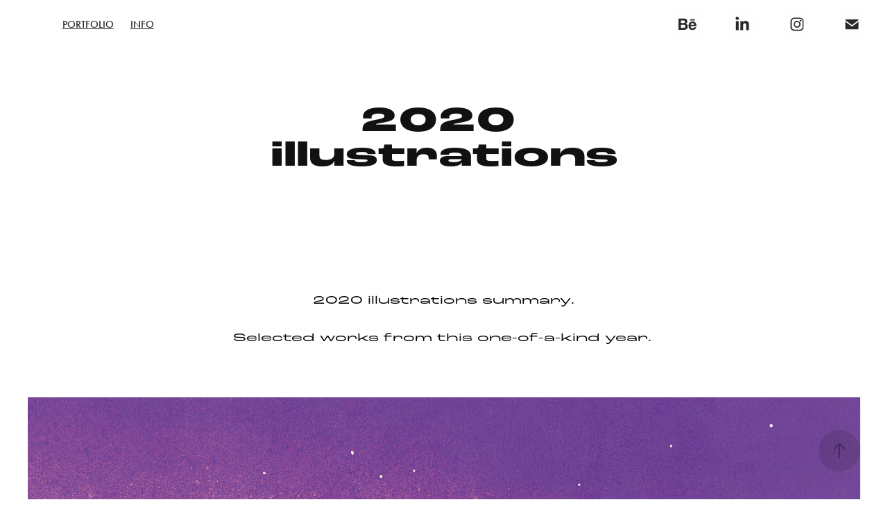

--- FILE ---
content_type: text/html; charset=utf-8
request_url: https://mariiamenshikova.com/2020-illustrations
body_size: 9613
content:
<!DOCTYPE HTML>
<html lang="en-US">
<head>
  <meta charset="UTF-8" />
  <meta name="viewport" content="width=device-width, initial-scale=1" />
      <meta name="keywords"  content="album cover,book cover,book design,Cover Art,ILLUSTRATION,Los Angeles,New York,painting,tokyo" />
      <meta name="description"  content="Art Director and Illustrator" />
      <meta name="twitter:card"  content="summary_large_image" />
      <meta name="twitter:site"  content="@AdobePortfolio" />
      <meta  property="og:title" content="Mariia Menshikova - 2020 illustrations" />
      <meta  property="og:description" content="Art Director and Illustrator" />
      <meta  property="og:image" content="https://cdn.myportfolio.com/fbba571d-318f-45cf-81c1-1bd377615bad/4ecb994c-0afb-41f3-9f07-2a8e5afbb5b2_rwc_0x0x2400x2400x2400.jpg?h=a4936e51f57c4b9c4db3894a8a980e3f" />
        <link rel="icon" href="https://cdn.myportfolio.com/fbba571d-318f-45cf-81c1-1bd377615bad/ba03a055-cda7-4327-8118-7a13bb9dfe03_carw_1x1x32.jpg?h=60f2a8dd87e7ce5a1fc29f551463deb6" />
      <link rel="stylesheet" href="/dist/css/main.css" type="text/css" />
      <link rel="stylesheet" href="https://cdn.myportfolio.com/fbba571d-318f-45cf-81c1-1bd377615bad/d6b661692882c78cb0cc8f02b9f4aa6d1767745894.css?h=936300d5faa94725ad1b31aea7249602" type="text/css" />
    <link rel="canonical" href="https://mariiamenshikova.com/2020-illustrations" />
      <title>Mariia Menshikova - 2020 illustrations</title>
    <script type="text/javascript" src="//use.typekit.net/ik/[base64].js?cb=35f77bfb8b50944859ea3d3804e7194e7a3173fb" async onload="
    try {
      window.Typekit.load();
    } catch (e) {
      console.warn('Typekit not loaded.');
    }
    "></script>
</head>
  <body class="transition-enabled">  <div class='page-background-video page-background-video-with-panel'>
  </div>
  <div class="js-responsive-nav">
    <div class="responsive-nav has-social">
      <div class="close-responsive-click-area js-close-responsive-nav">
        <div class="close-responsive-button"></div>
      </div>
          <nav class="nav-container" data-hover-hint="nav" data-hover-hint-placement="bottom-start">
                <div class="gallery-title"><a href="/portfolio" >PORTFOLIO</a></div>
      <div class="page-title">
        <a href="/about" >Info</a>
      </div>
          </nav>
        <div class="social pf-nav-social" data-context="theme.nav" data-hover-hint="navSocialIcons" data-hover-hint-placement="bottom-start">
          <ul>
                  <li>
                    <a href="https://www.behance.net/mariamenshikova" target="_blank">
                      <svg id="Layer_1" data-name="Layer 1" xmlns="http://www.w3.org/2000/svg" viewBox="0 0 30 24" class="icon"><path id="path-1" d="M18.83,14.38a2.78,2.78,0,0,0,.65,1.9,2.31,2.31,0,0,0,1.7.59,2.31,2.31,0,0,0,1.38-.41,1.79,1.79,0,0,0,.71-0.87h2.31a4.48,4.48,0,0,1-1.71,2.53,5,5,0,0,1-2.78.76,5.53,5.53,0,0,1-2-.37,4.34,4.34,0,0,1-1.55-1,4.77,4.77,0,0,1-1-1.63,6.29,6.29,0,0,1,0-4.13,4.83,4.83,0,0,1,1-1.64A4.64,4.64,0,0,1,19.09,9a4.86,4.86,0,0,1,2-.4A4.5,4.5,0,0,1,23.21,9a4.36,4.36,0,0,1,1.5,1.3,5.39,5.39,0,0,1,.84,1.86,7,7,0,0,1,.18,2.18h-6.9Zm3.67-3.24A1.94,1.94,0,0,0,21,10.6a2.26,2.26,0,0,0-1,.22,2,2,0,0,0-.66.54,1.94,1.94,0,0,0-.35.69,3.47,3.47,0,0,0-.12.65h4.29A2.75,2.75,0,0,0,22.5,11.14ZM18.29,6h5.36V7.35H18.29V6ZM13.89,17.7a4.4,4.4,0,0,1-1.51.7,6.44,6.44,0,0,1-1.73.22H4.24V5.12h6.24a7.7,7.7,0,0,1,1.73.17,3.67,3.67,0,0,1,1.33.56,2.6,2.6,0,0,1,.86,1,3.74,3.74,0,0,1,.3,1.58,3,3,0,0,1-.46,1.7,3.33,3.33,0,0,1-1.35,1.12,3.19,3.19,0,0,1,1.82,1.26,3.79,3.79,0,0,1,.59,2.17,3.79,3.79,0,0,1-.39,1.77A3.24,3.24,0,0,1,13.89,17.7ZM11.72,8.19a1.25,1.25,0,0,0-.45-0.47,1.88,1.88,0,0,0-.64-0.24,5.5,5.5,0,0,0-.76-0.05H7.16v3.16h3a2,2,0,0,0,1.28-.38A1.43,1.43,0,0,0,11.89,9,1.73,1.73,0,0,0,11.72,8.19ZM11.84,13a2.39,2.39,0,0,0-1.52-.45H7.16v3.73h3.11a3.61,3.61,0,0,0,.82-0.09A2,2,0,0,0,11.77,16a1.39,1.39,0,0,0,.47-0.54,1.85,1.85,0,0,0,.17-0.88A1.77,1.77,0,0,0,11.84,13Z"/></svg>
                    </a>
                  </li>
                  <li>
                    <a href="http://linkedin.com/in/menshikovamariia/" target="_blank">
                      <svg version="1.1" id="Layer_1" xmlns="http://www.w3.org/2000/svg" xmlns:xlink="http://www.w3.org/1999/xlink" viewBox="0 0 30 24" style="enable-background:new 0 0 30 24;" xml:space="preserve" class="icon">
                      <path id="path-1_24_" d="M19.6,19v-5.8c0-1.4-0.5-2.4-1.7-2.4c-1,0-1.5,0.7-1.8,1.3C16,12.3,16,12.6,16,13v6h-3.4
                        c0,0,0.1-9.8,0-10.8H16v1.5c0,0,0,0,0,0h0v0C16.4,9,17.2,7.9,19,7.9c2.3,0,4,1.5,4,4.9V19H19.6z M8.9,6.7L8.9,6.7
                        C7.7,6.7,7,5.9,7,4.9C7,3.8,7.8,3,8.9,3s1.9,0.8,1.9,1.9C10.9,5.9,10.1,6.7,8.9,6.7z M10.6,19H7.2V8.2h3.4V19z"/>
                      </svg>
                    </a>
                  </li>
                  <li>
                    <a href="http://instagram.com/mariamenshikova" target="_blank">
                      <svg version="1.1" id="Layer_1" xmlns="http://www.w3.org/2000/svg" xmlns:xlink="http://www.w3.org/1999/xlink" viewBox="0 0 30 24" style="enable-background:new 0 0 30 24;" xml:space="preserve" class="icon">
                      <g>
                        <path d="M15,5.4c2.1,0,2.4,0,3.2,0c0.8,0,1.2,0.2,1.5,0.3c0.4,0.1,0.6,0.3,0.9,0.6c0.3,0.3,0.5,0.5,0.6,0.9
                          c0.1,0.3,0.2,0.7,0.3,1.5c0,0.8,0,1.1,0,3.2s0,2.4,0,3.2c0,0.8-0.2,1.2-0.3,1.5c-0.1,0.4-0.3,0.6-0.6,0.9c-0.3,0.3-0.5,0.5-0.9,0.6
                          c-0.3,0.1-0.7,0.2-1.5,0.3c-0.8,0-1.1,0-3.2,0s-2.4,0-3.2,0c-0.8,0-1.2-0.2-1.5-0.3c-0.4-0.1-0.6-0.3-0.9-0.6
                          c-0.3-0.3-0.5-0.5-0.6-0.9c-0.1-0.3-0.2-0.7-0.3-1.5c0-0.8,0-1.1,0-3.2s0-2.4,0-3.2c0-0.8,0.2-1.2,0.3-1.5c0.1-0.4,0.3-0.6,0.6-0.9
                          c0.3-0.3,0.5-0.5,0.9-0.6c0.3-0.1,0.7-0.2,1.5-0.3C12.6,5.4,12.9,5.4,15,5.4 M15,4c-2.2,0-2.4,0-3.3,0c-0.9,0-1.4,0.2-1.9,0.4
                          c-0.5,0.2-1,0.5-1.4,0.9C7.9,5.8,7.6,6.2,7.4,6.8C7.2,7.3,7.1,7.9,7,8.7C7,9.6,7,9.8,7,12s0,2.4,0,3.3c0,0.9,0.2,1.4,0.4,1.9
                          c0.2,0.5,0.5,1,0.9,1.4c0.4,0.4,0.9,0.7,1.4,0.9c0.5,0.2,1.1,0.3,1.9,0.4c0.9,0,1.1,0,3.3,0s2.4,0,3.3,0c0.9,0,1.4-0.2,1.9-0.4
                          c0.5-0.2,1-0.5,1.4-0.9c0.4-0.4,0.7-0.9,0.9-1.4c0.2-0.5,0.3-1.1,0.4-1.9c0-0.9,0-1.1,0-3.3s0-2.4,0-3.3c0-0.9-0.2-1.4-0.4-1.9
                          c-0.2-0.5-0.5-1-0.9-1.4c-0.4-0.4-0.9-0.7-1.4-0.9c-0.5-0.2-1.1-0.3-1.9-0.4C17.4,4,17.2,4,15,4L15,4L15,4z"/>
                        <path d="M15,7.9c-2.3,0-4.1,1.8-4.1,4.1s1.8,4.1,4.1,4.1s4.1-1.8,4.1-4.1S17.3,7.9,15,7.9L15,7.9z M15,14.7c-1.5,0-2.7-1.2-2.7-2.7
                          c0-1.5,1.2-2.7,2.7-2.7s2.7,1.2,2.7,2.7C17.7,13.5,16.5,14.7,15,14.7L15,14.7z"/>
                        <path d="M20.2,7.7c0,0.5-0.4,1-1,1s-1-0.4-1-1s0.4-1,1-1S20.2,7.2,20.2,7.7L20.2,7.7z"/>
                      </g>
                      </svg>
                    </a>
                  </li>
                  <li>
                    <a href="mailto:menshikova.mari@gmail.com">
                      <svg version="1.1" id="Layer_1" xmlns="http://www.w3.org/2000/svg" xmlns:xlink="http://www.w3.org/1999/xlink" x="0px" y="0px" viewBox="0 0 30 24" style="enable-background:new 0 0 30 24;" xml:space="preserve" class="icon">
                        <g>
                          <path d="M15,13L7.1,7.1c0-0.5,0.4-1,1-1h13.8c0.5,0,1,0.4,1,1L15,13z M15,14.8l7.9-5.9v8.1c0,0.5-0.4,1-1,1H8.1c-0.5,0-1-0.4-1-1 V8.8L15,14.8z"/>
                        </g>
                      </svg>
                    </a>
                  </li>
          </ul>
        </div>
    </div>
  </div>
    <header class="site-header js-site-header  js-fixed-nav" data-context="theme.nav" data-hover-hint="nav" data-hover-hint-placement="top-start">
        <nav class="nav-container" data-hover-hint="nav" data-hover-hint-placement="bottom-start">
                <div class="gallery-title"><a href="/portfolio" >PORTFOLIO</a></div>
      <div class="page-title">
        <a href="/about" >Info</a>
      </div>
        </nav>
        <div class="logo-wrap" data-context="theme.logo.header" data-hover-hint="logo" data-hover-hint-placement="bottom-start">
          <div class="logo e2e-site-logo-text logo-text  ">
              <a href="" class="preserve-whitespace"></a>

          </div>
        </div>
        <div class="social pf-nav-social" data-context="theme.nav" data-hover-hint="navSocialIcons" data-hover-hint-placement="bottom-start">
          <ul>
                  <li>
                    <a href="https://www.behance.net/mariamenshikova" target="_blank">
                      <svg id="Layer_1" data-name="Layer 1" xmlns="http://www.w3.org/2000/svg" viewBox="0 0 30 24" class="icon"><path id="path-1" d="M18.83,14.38a2.78,2.78,0,0,0,.65,1.9,2.31,2.31,0,0,0,1.7.59,2.31,2.31,0,0,0,1.38-.41,1.79,1.79,0,0,0,.71-0.87h2.31a4.48,4.48,0,0,1-1.71,2.53,5,5,0,0,1-2.78.76,5.53,5.53,0,0,1-2-.37,4.34,4.34,0,0,1-1.55-1,4.77,4.77,0,0,1-1-1.63,6.29,6.29,0,0,1,0-4.13,4.83,4.83,0,0,1,1-1.64A4.64,4.64,0,0,1,19.09,9a4.86,4.86,0,0,1,2-.4A4.5,4.5,0,0,1,23.21,9a4.36,4.36,0,0,1,1.5,1.3,5.39,5.39,0,0,1,.84,1.86,7,7,0,0,1,.18,2.18h-6.9Zm3.67-3.24A1.94,1.94,0,0,0,21,10.6a2.26,2.26,0,0,0-1,.22,2,2,0,0,0-.66.54,1.94,1.94,0,0,0-.35.69,3.47,3.47,0,0,0-.12.65h4.29A2.75,2.75,0,0,0,22.5,11.14ZM18.29,6h5.36V7.35H18.29V6ZM13.89,17.7a4.4,4.4,0,0,1-1.51.7,6.44,6.44,0,0,1-1.73.22H4.24V5.12h6.24a7.7,7.7,0,0,1,1.73.17,3.67,3.67,0,0,1,1.33.56,2.6,2.6,0,0,1,.86,1,3.74,3.74,0,0,1,.3,1.58,3,3,0,0,1-.46,1.7,3.33,3.33,0,0,1-1.35,1.12,3.19,3.19,0,0,1,1.82,1.26,3.79,3.79,0,0,1,.59,2.17,3.79,3.79,0,0,1-.39,1.77A3.24,3.24,0,0,1,13.89,17.7ZM11.72,8.19a1.25,1.25,0,0,0-.45-0.47,1.88,1.88,0,0,0-.64-0.24,5.5,5.5,0,0,0-.76-0.05H7.16v3.16h3a2,2,0,0,0,1.28-.38A1.43,1.43,0,0,0,11.89,9,1.73,1.73,0,0,0,11.72,8.19ZM11.84,13a2.39,2.39,0,0,0-1.52-.45H7.16v3.73h3.11a3.61,3.61,0,0,0,.82-0.09A2,2,0,0,0,11.77,16a1.39,1.39,0,0,0,.47-0.54,1.85,1.85,0,0,0,.17-0.88A1.77,1.77,0,0,0,11.84,13Z"/></svg>
                    </a>
                  </li>
                  <li>
                    <a href="http://linkedin.com/in/menshikovamariia/" target="_blank">
                      <svg version="1.1" id="Layer_1" xmlns="http://www.w3.org/2000/svg" xmlns:xlink="http://www.w3.org/1999/xlink" viewBox="0 0 30 24" style="enable-background:new 0 0 30 24;" xml:space="preserve" class="icon">
                      <path id="path-1_24_" d="M19.6,19v-5.8c0-1.4-0.5-2.4-1.7-2.4c-1,0-1.5,0.7-1.8,1.3C16,12.3,16,12.6,16,13v6h-3.4
                        c0,0,0.1-9.8,0-10.8H16v1.5c0,0,0,0,0,0h0v0C16.4,9,17.2,7.9,19,7.9c2.3,0,4,1.5,4,4.9V19H19.6z M8.9,6.7L8.9,6.7
                        C7.7,6.7,7,5.9,7,4.9C7,3.8,7.8,3,8.9,3s1.9,0.8,1.9,1.9C10.9,5.9,10.1,6.7,8.9,6.7z M10.6,19H7.2V8.2h3.4V19z"/>
                      </svg>
                    </a>
                  </li>
                  <li>
                    <a href="http://instagram.com/mariamenshikova" target="_blank">
                      <svg version="1.1" id="Layer_1" xmlns="http://www.w3.org/2000/svg" xmlns:xlink="http://www.w3.org/1999/xlink" viewBox="0 0 30 24" style="enable-background:new 0 0 30 24;" xml:space="preserve" class="icon">
                      <g>
                        <path d="M15,5.4c2.1,0,2.4,0,3.2,0c0.8,0,1.2,0.2,1.5,0.3c0.4,0.1,0.6,0.3,0.9,0.6c0.3,0.3,0.5,0.5,0.6,0.9
                          c0.1,0.3,0.2,0.7,0.3,1.5c0,0.8,0,1.1,0,3.2s0,2.4,0,3.2c0,0.8-0.2,1.2-0.3,1.5c-0.1,0.4-0.3,0.6-0.6,0.9c-0.3,0.3-0.5,0.5-0.9,0.6
                          c-0.3,0.1-0.7,0.2-1.5,0.3c-0.8,0-1.1,0-3.2,0s-2.4,0-3.2,0c-0.8,0-1.2-0.2-1.5-0.3c-0.4-0.1-0.6-0.3-0.9-0.6
                          c-0.3-0.3-0.5-0.5-0.6-0.9c-0.1-0.3-0.2-0.7-0.3-1.5c0-0.8,0-1.1,0-3.2s0-2.4,0-3.2c0-0.8,0.2-1.2,0.3-1.5c0.1-0.4,0.3-0.6,0.6-0.9
                          c0.3-0.3,0.5-0.5,0.9-0.6c0.3-0.1,0.7-0.2,1.5-0.3C12.6,5.4,12.9,5.4,15,5.4 M15,4c-2.2,0-2.4,0-3.3,0c-0.9,0-1.4,0.2-1.9,0.4
                          c-0.5,0.2-1,0.5-1.4,0.9C7.9,5.8,7.6,6.2,7.4,6.8C7.2,7.3,7.1,7.9,7,8.7C7,9.6,7,9.8,7,12s0,2.4,0,3.3c0,0.9,0.2,1.4,0.4,1.9
                          c0.2,0.5,0.5,1,0.9,1.4c0.4,0.4,0.9,0.7,1.4,0.9c0.5,0.2,1.1,0.3,1.9,0.4c0.9,0,1.1,0,3.3,0s2.4,0,3.3,0c0.9,0,1.4-0.2,1.9-0.4
                          c0.5-0.2,1-0.5,1.4-0.9c0.4-0.4,0.7-0.9,0.9-1.4c0.2-0.5,0.3-1.1,0.4-1.9c0-0.9,0-1.1,0-3.3s0-2.4,0-3.3c0-0.9-0.2-1.4-0.4-1.9
                          c-0.2-0.5-0.5-1-0.9-1.4c-0.4-0.4-0.9-0.7-1.4-0.9c-0.5-0.2-1.1-0.3-1.9-0.4C17.4,4,17.2,4,15,4L15,4L15,4z"/>
                        <path d="M15,7.9c-2.3,0-4.1,1.8-4.1,4.1s1.8,4.1,4.1,4.1s4.1-1.8,4.1-4.1S17.3,7.9,15,7.9L15,7.9z M15,14.7c-1.5,0-2.7-1.2-2.7-2.7
                          c0-1.5,1.2-2.7,2.7-2.7s2.7,1.2,2.7,2.7C17.7,13.5,16.5,14.7,15,14.7L15,14.7z"/>
                        <path d="M20.2,7.7c0,0.5-0.4,1-1,1s-1-0.4-1-1s0.4-1,1-1S20.2,7.2,20.2,7.7L20.2,7.7z"/>
                      </g>
                      </svg>
                    </a>
                  </li>
                  <li>
                    <a href="mailto:menshikova.mari@gmail.com">
                      <svg version="1.1" id="Layer_1" xmlns="http://www.w3.org/2000/svg" xmlns:xlink="http://www.w3.org/1999/xlink" x="0px" y="0px" viewBox="0 0 30 24" style="enable-background:new 0 0 30 24;" xml:space="preserve" class="icon">
                        <g>
                          <path d="M15,13L7.1,7.1c0-0.5,0.4-1,1-1h13.8c0.5,0,1,0.4,1,1L15,13z M15,14.8l7.9-5.9v8.1c0,0.5-0.4,1-1,1H8.1c-0.5,0-1-0.4-1-1 V8.8L15,14.8z"/>
                        </g>
                      </svg>
                    </a>
                  </li>
          </ul>
        </div>
        <div class="hamburger-click-area js-hamburger">
          <div class="hamburger">
            <i></i>
            <i></i>
            <i></i>
          </div>
        </div>
    </header>
    <div class="header-placeholder"></div>
  <div class="site-wrap cfix js-site-wrap">
    <div class="site-container">
      <div class="site-content e2e-site-content">
        <main>
  <div class="page-container" data-context="page.page.container" data-hover-hint="pageContainer">
    <section class="page standard-modules">
        <header class="page-header content" data-context="pages" data-identity="id:p62b4e044266cb65b0cbc3febaafd2da71b936cb0b9a21c84852da" data-hover-hint="pageHeader" data-hover-hint-id="p62b4e044266cb65b0cbc3febaafd2da71b936cb0b9a21c84852da">
            <h1 class="title preserve-whitespace e2e-site-logo-text">2020 illustrations</h1>
            <p class="description"></p>
        </header>
      <div class="page-content js-page-content" data-context="pages" data-identity="id:p62b4e044266cb65b0cbc3febaafd2da71b936cb0b9a21c84852da">
        <div id="project-canvas" class="js-project-modules modules content">
          <div id="project-modules">
              
              
              
              
              
              <div class="project-module module text project-module-text align-center js-project-module e2e-site-project-module-text">
  <div class="rich-text js-text-editable module-text"><div><span><span><span><span>2020 illustrations summary.</span></span></span></span></div><div><br></div><div><span><span><span>Selected works from this one-of-a-kind year. </span></span></span></div><div><br></div></div>
</div>

              
              
              
              
              
              <div class="project-module module image project-module-image js-js-project-module" >

  

  
     <div class="js-lightbox" data-src="https://cdn.myportfolio.com/fbba571d-318f-45cf-81c1-1bd377615bad/1ea5374d-a06c-4fae-b4dd-05cd769724c3.jpg?h=cb20671b1910b584b0174bc92f40b6ea">
           <img
             class="js-lazy e2e-site-project-module-image"
             src="[data-uri]"
             data-src="https://cdn.myportfolio.com/fbba571d-318f-45cf-81c1-1bd377615bad/1ea5374d-a06c-4fae-b4dd-05cd769724c3_rw_1920.jpg?h=7217f306a5f3a30754b849fa546b2d80"
             data-srcset="https://cdn.myportfolio.com/fbba571d-318f-45cf-81c1-1bd377615bad/1ea5374d-a06c-4fae-b4dd-05cd769724c3_rw_600.jpg?h=0a60a7af67bd5b83dd873e079ccad063 600w,https://cdn.myportfolio.com/fbba571d-318f-45cf-81c1-1bd377615bad/1ea5374d-a06c-4fae-b4dd-05cd769724c3_rw_1200.jpg?h=9da13f56f08372f55a73242c330fff99 1200w,https://cdn.myportfolio.com/fbba571d-318f-45cf-81c1-1bd377615bad/1ea5374d-a06c-4fae-b4dd-05cd769724c3_rw_1920.jpg?h=7217f306a5f3a30754b849fa546b2d80 1920w,"
             data-sizes="(max-width: 1920px) 100vw, 1920px"
             width="1920"
             height="0"
             style="padding-bottom: 141.33%; background: rgba(0, 0, 0, 0.03)"
             
           >
     </div>
  

</div>

              
              
              
              
              
              
              
              
              
              
              
              
              
              <div class="project-module module text project-module-text align-center js-project-module e2e-site-project-module-text">
  <div class="rich-text js-text-editable module-text"><div><span><span>HSE GLOBAL CITIES INNOVATION INDEX - 2020</span></span></div><div><span><span></span></span><span>My collaboration with National Research University: Higher School of Economics HSE and their recent research study — Global Cities Innovation Index 2020.</span><span><span></span></span><br></div><div><span>I’ve created cover art and illustrations for the book. This is a city of Los Angeles.</span><span></span><span></span><span></span>​​​​​​​<br></div><div><span>Art Director: Oleg Vasiliyev<br></span><br></div><div><span><br></span></div></div>
</div>

              
              
              
              
              
              <div class="project-module module image project-module-image js-js-project-module" >

  

  
     <div class="js-lightbox" data-src="https://cdn.myportfolio.com/fbba571d-318f-45cf-81c1-1bd377615bad/e18c223f-3894-4844-b209-e0f2220daf03.jpg?h=5f14426c2a519f68c8adaf4974db0c43">
           <img
             class="js-lazy e2e-site-project-module-image"
             src="[data-uri]"
             data-src="https://cdn.myportfolio.com/fbba571d-318f-45cf-81c1-1bd377615bad/e18c223f-3894-4844-b209-e0f2220daf03_rw_1920.jpg?h=2c763ff111fa96bfd011a12ef4966507"
             data-srcset="https://cdn.myportfolio.com/fbba571d-318f-45cf-81c1-1bd377615bad/e18c223f-3894-4844-b209-e0f2220daf03_rw_600.jpg?h=cc462bc0b7b358ef38f9910ca94b702f 600w,https://cdn.myportfolio.com/fbba571d-318f-45cf-81c1-1bd377615bad/e18c223f-3894-4844-b209-e0f2220daf03_rw_1200.jpg?h=d55ffa06a6840adad665a179aa04e553 1200w,https://cdn.myportfolio.com/fbba571d-318f-45cf-81c1-1bd377615bad/e18c223f-3894-4844-b209-e0f2220daf03_rw_1920.jpg?h=2c763ff111fa96bfd011a12ef4966507 1920w,"
             data-sizes="(max-width: 1920px) 100vw, 1920px"
             width="1920"
             height="0"
             style="padding-bottom: 70.67%; background: rgba(0, 0, 0, 0.03)"
             
           >
     </div>
  

</div>

              
              
              
              
              
              
              
              
              
              
              
              
              
              <div class="project-module module text project-module-text align-center js-project-module e2e-site-project-module-text">
  <div class="rich-text js-text-editable module-text"><div><span><span>Tokyo</span></span></div><div><span><span><br></span></span></div></div>
</div>

              
              
              
              
              
              <div class="project-module module image project-module-image js-js-project-module" >

  

  
     <div class="js-lightbox" data-src="https://cdn.myportfolio.com/fbba571d-318f-45cf-81c1-1bd377615bad/ef27398b-cc83-4a22-a571-083876d0e733.jpg?h=cac36c138c90c35afd4a41da4d645b06">
           <img
             class="js-lazy e2e-site-project-module-image"
             src="[data-uri]"
             data-src="https://cdn.myportfolio.com/fbba571d-318f-45cf-81c1-1bd377615bad/ef27398b-cc83-4a22-a571-083876d0e733_rw_1920.jpg?h=65ddab1fc88c516634dd8582649258ea"
             data-srcset="https://cdn.myportfolio.com/fbba571d-318f-45cf-81c1-1bd377615bad/ef27398b-cc83-4a22-a571-083876d0e733_rw_600.jpg?h=3df9a7fc9836b3b23c62d02805005ea6 600w,https://cdn.myportfolio.com/fbba571d-318f-45cf-81c1-1bd377615bad/ef27398b-cc83-4a22-a571-083876d0e733_rw_1200.jpg?h=70c6dcebf5af817d10d6e8ab287eb3b4 1200w,https://cdn.myportfolio.com/fbba571d-318f-45cf-81c1-1bd377615bad/ef27398b-cc83-4a22-a571-083876d0e733_rw_1920.jpg?h=65ddab1fc88c516634dd8582649258ea 1920w,"
             data-sizes="(max-width: 1920px) 100vw, 1920px"
             width="1920"
             height="0"
             style="padding-bottom: 141.33%; background: rgba(0, 0, 0, 0.03)"
             
           >
     </div>
  

</div>

              
              
              
              
              
              
              
              
              
              
              
              
              
              <div class="project-module module text project-module-text align-center js-project-module e2e-site-project-module-text">
  <div class="rich-text js-text-editable module-text"><div><span><span>Milan</span></span></div><div><span><br></span></div></div>
</div>

              
              
              
              
              
              <div class="project-module module image project-module-image js-js-project-module" >

  

  
     <div class="js-lightbox" data-src="https://cdn.myportfolio.com/fbba571d-318f-45cf-81c1-1bd377615bad/4fc3484d-b9f1-40f7-ad11-50c68716c019.jpg?h=4383ae2f3bd9eae0854019936eaa358c">
           <img
             class="js-lazy e2e-site-project-module-image"
             src="[data-uri]"
             data-src="https://cdn.myportfolio.com/fbba571d-318f-45cf-81c1-1bd377615bad/4fc3484d-b9f1-40f7-ad11-50c68716c019_rw_1920.jpg?h=60c91d2b454f0667768b910680c5e575"
             data-srcset="https://cdn.myportfolio.com/fbba571d-318f-45cf-81c1-1bd377615bad/4fc3484d-b9f1-40f7-ad11-50c68716c019_rw_600.jpg?h=5fe378f2a6028b6a5209cb168dde43b5 600w,https://cdn.myportfolio.com/fbba571d-318f-45cf-81c1-1bd377615bad/4fc3484d-b9f1-40f7-ad11-50c68716c019_rw_1200.jpg?h=f2623038a92986b67267d3b96fb042f1 1200w,https://cdn.myportfolio.com/fbba571d-318f-45cf-81c1-1bd377615bad/4fc3484d-b9f1-40f7-ad11-50c68716c019_rw_1920.jpg?h=60c91d2b454f0667768b910680c5e575 1920w,"
             data-sizes="(max-width: 1920px) 100vw, 1920px"
             width="1920"
             height="0"
             style="padding-bottom: 141.33%; background: rgba(0, 0, 0, 0.03)"
             
           >
     </div>
  

</div>

              
              
              
              
              
              
              
              
              
              
              
              
              
              <div class="project-module module text project-module-text align-center js-project-module e2e-site-project-module-text">
  <div class="rich-text js-text-editable module-text"><div><span><span>Shanghai</span></span></div><div><span><span><br></span></span></div></div>
</div>

              
              
              
              
              
              <div class="project-module module image project-module-image js-js-project-module" >

  

  
     <div class="js-lightbox" data-src="https://cdn.myportfolio.com/fbba571d-318f-45cf-81c1-1bd377615bad/4df07230-b625-485b-b5a6-4797a6f1ab89.jpg?h=5fd96c55158d8c5b87b653da906f35f0">
           <img
             class="js-lazy e2e-site-project-module-image"
             src="[data-uri]"
             data-src="https://cdn.myportfolio.com/fbba571d-318f-45cf-81c1-1bd377615bad/4df07230-b625-485b-b5a6-4797a6f1ab89_rw_1920.jpg?h=515c3a094eae69e99b99121e061e47f4"
             data-srcset="https://cdn.myportfolio.com/fbba571d-318f-45cf-81c1-1bd377615bad/4df07230-b625-485b-b5a6-4797a6f1ab89_rw_600.jpg?h=cdcc2396014722ca045ce7608989dfc3 600w,https://cdn.myportfolio.com/fbba571d-318f-45cf-81c1-1bd377615bad/4df07230-b625-485b-b5a6-4797a6f1ab89_rw_1200.jpg?h=0918aea36a9ad6786cfa7e095b28b0e2 1200w,https://cdn.myportfolio.com/fbba571d-318f-45cf-81c1-1bd377615bad/4df07230-b625-485b-b5a6-4797a6f1ab89_rw_1920.jpg?h=515c3a094eae69e99b99121e061e47f4 1920w,"
             data-sizes="(max-width: 1920px) 100vw, 1920px"
             width="1920"
             height="0"
             style="padding-bottom: 71.33%; background: rgba(0, 0, 0, 0.03)"
             
           >
     </div>
  

</div>

              
              
              
              
              
              
              
              
              
              
              
              
              
              <div class="project-module module text project-module-text align-center js-project-module e2e-site-project-module-text">
  <div class="rich-text js-text-editable module-text"><div><span><span>New York</span></span></div><div><span><span><br></span></span></div></div>
</div>

              
              
              
              
              
              <div class="project-module module image project-module-image js-js-project-module" >

  

  
     <div class="js-lightbox" data-src="https://cdn.myportfolio.com/fbba571d-318f-45cf-81c1-1bd377615bad/9b9f020d-b4fe-457b-bd9f-68d5257fecd5.jpg?h=aac46e8cefc9a02a4d2739cc9510964d">
           <img
             class="js-lazy e2e-site-project-module-image"
             src="[data-uri]"
             data-src="https://cdn.myportfolio.com/fbba571d-318f-45cf-81c1-1bd377615bad/9b9f020d-b4fe-457b-bd9f-68d5257fecd5_rw_1920.jpg?h=b98bb4f77c388d721c46dd09f715040e"
             data-srcset="https://cdn.myportfolio.com/fbba571d-318f-45cf-81c1-1bd377615bad/9b9f020d-b4fe-457b-bd9f-68d5257fecd5_rw_600.jpg?h=defa9939ffd41bbd2d0796f4ff14a2b5 600w,https://cdn.myportfolio.com/fbba571d-318f-45cf-81c1-1bd377615bad/9b9f020d-b4fe-457b-bd9f-68d5257fecd5_rw_1200.jpg?h=eb167f3361e1fa24d74268728a1ab958 1200w,https://cdn.myportfolio.com/fbba571d-318f-45cf-81c1-1bd377615bad/9b9f020d-b4fe-457b-bd9f-68d5257fecd5_rw_1920.jpg?h=b98bb4f77c388d721c46dd09f715040e 1920w,"
             data-sizes="(max-width: 1920px) 100vw, 1920px"
             width="1920"
             height="0"
             style="padding-bottom: 70.17%; background: rgba(0, 0, 0, 0.03)"
             
           >
     </div>
  

</div>

              
              
              
              
              
              
              
              
              
              
              
              
              
              <div class="project-module module text project-module-text align-center js-project-module e2e-site-project-module-text">
  <div class="rich-text js-text-editable module-text"><div><span>Book cover.</span></div></div>
</div>

              
              
              
              
              
              
              
              
              
              <div class="project-module module text project-module-text align-center js-project-module e2e-site-project-module-text">
  <div class="rich-text js-text-editable module-text"><div><span></span></div><div><span></span></div></div>
</div>

              
              
              
              
              
              <div class="project-module module image project-module-image js-js-project-module" >

  

  
     <div class="js-lightbox" data-src="https://cdn.myportfolio.com/fbba571d-318f-45cf-81c1-1bd377615bad/1dd12c13-a746-4068-8856-19952bcd38b0.jpg?h=1aa31c7fa9296a155f6ae3b555dc0641">
           <img
             class="js-lazy e2e-site-project-module-image"
             src="[data-uri]"
             data-src="https://cdn.myportfolio.com/fbba571d-318f-45cf-81c1-1bd377615bad/1dd12c13-a746-4068-8856-19952bcd38b0_rw_1920.jpg?h=4e76464150893bc29bb3db90e8faa353"
             data-srcset="https://cdn.myportfolio.com/fbba571d-318f-45cf-81c1-1bd377615bad/1dd12c13-a746-4068-8856-19952bcd38b0_rw_600.jpg?h=4d42dc8dfd79cce3e54f5cbc36da056e 600w,https://cdn.myportfolio.com/fbba571d-318f-45cf-81c1-1bd377615bad/1dd12c13-a746-4068-8856-19952bcd38b0_rw_1200.jpg?h=84b72648c7fcb07128653f32db19e43c 1200w,https://cdn.myportfolio.com/fbba571d-318f-45cf-81c1-1bd377615bad/1dd12c13-a746-4068-8856-19952bcd38b0_rw_1920.jpg?h=4e76464150893bc29bb3db90e8faa353 1920w,"
             data-sizes="(max-width: 1920px) 100vw, 1920px"
             width="1920"
             height="0"
             style="padding-bottom: 63%; background: rgba(0, 0, 0, 0.03)"
             
           >
     </div>
  

</div>

              
              
              
              
              
              
              
              
              
              
              
              
              
              <div class="project-module module text project-module-text align-center js-project-module e2e-site-project-module-text">
  <div class="rich-text js-text-editable module-text"><div><span><span>Lady Teal's Curios Podcast cover art</span></span></div><div><span><br></span></div></div>
</div>

              
              
              
              
              
              
              
              
              
              
              
              <div class="project-module module media_collection project-module-media_collection" data-id="m62b4e043e95e1023999dbaa4ff30eb4157b7f8ea951625af4561c"  style="padding-top: px;
padding-bottom: px;
">
  <div class="grid--main js-grid-main" data-grid-max-images="
  ">
    <div class="grid__item-container js-grid-item-container" data-flex-grow="183.81297863765" style="width:183.81297863765px; flex-grow:183.81297863765;" data-width="1754" data-height="2481">
      <script type="text/html" class="js-lightbox-slide-content">
        <div class="grid__image-wrapper">
          <img src="https://cdn.myportfolio.com/fbba571d-318f-45cf-81c1-1bd377615bad/bb0d139f-a5a1-4186-b166-59f48a9cb4b0_rw_1920.jpg?h=e96f6f1bd2d055f913edb5525ca6a244" srcset="https://cdn.myportfolio.com/fbba571d-318f-45cf-81c1-1bd377615bad/bb0d139f-a5a1-4186-b166-59f48a9cb4b0_rw_600.jpg?h=fa4124ee35610e9b90d816f09856f995 600w,https://cdn.myportfolio.com/fbba571d-318f-45cf-81c1-1bd377615bad/bb0d139f-a5a1-4186-b166-59f48a9cb4b0_rw_1200.jpg?h=464ac3dc02be513bcc3ca769b437c6ba 1200w,https://cdn.myportfolio.com/fbba571d-318f-45cf-81c1-1bd377615bad/bb0d139f-a5a1-4186-b166-59f48a9cb4b0_rw_1920.jpg?h=e96f6f1bd2d055f913edb5525ca6a244 1754w,"  sizes="(max-width: 1754px) 100vw, 1754px">
        <div>
      </script>
      <img
        class="grid__item-image js-grid__item-image grid__item-image-lazy js-lazy"
        src="[data-uri]"
        
        data-src="https://cdn.myportfolio.com/fbba571d-318f-45cf-81c1-1bd377615bad/bb0d139f-a5a1-4186-b166-59f48a9cb4b0_rw_1920.jpg?h=e96f6f1bd2d055f913edb5525ca6a244"
        data-srcset="https://cdn.myportfolio.com/fbba571d-318f-45cf-81c1-1bd377615bad/bb0d139f-a5a1-4186-b166-59f48a9cb4b0_rw_600.jpg?h=fa4124ee35610e9b90d816f09856f995 600w,https://cdn.myportfolio.com/fbba571d-318f-45cf-81c1-1bd377615bad/bb0d139f-a5a1-4186-b166-59f48a9cb4b0_rw_1200.jpg?h=464ac3dc02be513bcc3ca769b437c6ba 1200w,https://cdn.myportfolio.com/fbba571d-318f-45cf-81c1-1bd377615bad/bb0d139f-a5a1-4186-b166-59f48a9cb4b0_rw_1920.jpg?h=e96f6f1bd2d055f913edb5525ca6a244 1754w,"
      >
      <span class="grid__item-filler" style="padding-bottom:141.44811858609%;"></span>
    </div>
    <div class="grid__item-container js-grid-item-container" data-flex-grow="260" style="width:260px; flex-grow:260;" data-width="1620" data-height="1620">
      <script type="text/html" class="js-lightbox-slide-content">
        <div class="grid__image-wrapper">
          <img src="https://cdn.myportfolio.com/fbba571d-318f-45cf-81c1-1bd377615bad/c6b07303-6d69-4f06-8294-ef5d7fa179be_rw_1920.png?h=8d29261409d1abf71b7e39cd7154e304" srcset="https://cdn.myportfolio.com/fbba571d-318f-45cf-81c1-1bd377615bad/c6b07303-6d69-4f06-8294-ef5d7fa179be_rw_600.png?h=af916101e118912785adeedb3aff7788 600w,https://cdn.myportfolio.com/fbba571d-318f-45cf-81c1-1bd377615bad/c6b07303-6d69-4f06-8294-ef5d7fa179be_rw_1200.png?h=1b188e85fec084172f1c207a929482fd 1200w,https://cdn.myportfolio.com/fbba571d-318f-45cf-81c1-1bd377615bad/c6b07303-6d69-4f06-8294-ef5d7fa179be_rw_1920.png?h=8d29261409d1abf71b7e39cd7154e304 1620w,"  sizes="(max-width: 1620px) 100vw, 1620px">
        <div>
      </script>
      <img
        class="grid__item-image js-grid__item-image grid__item-image-lazy js-lazy"
        src="[data-uri]"
        
        data-src="https://cdn.myportfolio.com/fbba571d-318f-45cf-81c1-1bd377615bad/c6b07303-6d69-4f06-8294-ef5d7fa179be_rw_1920.png?h=8d29261409d1abf71b7e39cd7154e304"
        data-srcset="https://cdn.myportfolio.com/fbba571d-318f-45cf-81c1-1bd377615bad/c6b07303-6d69-4f06-8294-ef5d7fa179be_rw_600.png?h=af916101e118912785adeedb3aff7788 600w,https://cdn.myportfolio.com/fbba571d-318f-45cf-81c1-1bd377615bad/c6b07303-6d69-4f06-8294-ef5d7fa179be_rw_1200.png?h=1b188e85fec084172f1c207a929482fd 1200w,https://cdn.myportfolio.com/fbba571d-318f-45cf-81c1-1bd377615bad/c6b07303-6d69-4f06-8294-ef5d7fa179be_rw_1920.png?h=8d29261409d1abf71b7e39cd7154e304 1620w,"
      >
      <span class="grid__item-filler" style="padding-bottom:100%;"></span>
    </div>
    <div class="js-grid-spacer"></div>
  </div>
</div>

              
              
              
              
              
              
              
              <div class="project-module module text project-module-text align-center js-project-module e2e-site-project-module-text">
  <div class="rich-text js-text-editable module-text"><div><span><span>Marion </span></span></div><div><span>"Mank", film by David Fincher, for campaign by Watson DG.</span></div><div><span><br></span></div></div>
</div>

              
              
              
              
              
              <div class="project-module module image project-module-image js-js-project-module" >

  

  
     <div class="js-lightbox" data-src="https://cdn.myportfolio.com/fbba571d-318f-45cf-81c1-1bd377615bad/3854edf6-b5bd-4169-a5b6-19e027884629.jpg?h=2f0e3fde55b7af3655bcd4be77c46a40">
           <img
             class="js-lazy e2e-site-project-module-image"
             src="[data-uri]"
             data-src="https://cdn.myportfolio.com/fbba571d-318f-45cf-81c1-1bd377615bad/3854edf6-b5bd-4169-a5b6-19e027884629_rw_1920.jpg?h=03d7ebf2c388f710bd66618fa63e1f61"
             data-srcset="https://cdn.myportfolio.com/fbba571d-318f-45cf-81c1-1bd377615bad/3854edf6-b5bd-4169-a5b6-19e027884629_rw_600.jpg?h=ddee0c573d8eaa9665c133e912a3921a 600w,https://cdn.myportfolio.com/fbba571d-318f-45cf-81c1-1bd377615bad/3854edf6-b5bd-4169-a5b6-19e027884629_rw_1200.jpg?h=288b83d74567039cded2ffe6f1a2782a 1200w,https://cdn.myportfolio.com/fbba571d-318f-45cf-81c1-1bd377615bad/3854edf6-b5bd-4169-a5b6-19e027884629_rw_1920.jpg?h=03d7ebf2c388f710bd66618fa63e1f61 1920w,"
             data-sizes="(max-width: 1920px) 100vw, 1920px"
             width="1920"
             height="0"
             style="padding-bottom: 141.5%; background: rgba(0, 0, 0, 0.03)"
             
           >
     </div>
  

</div>

              
              
              
              
              
              
              
              
              
              
              
              
              
              <div class="project-module module text project-module-text align-center js-project-module e2e-site-project-module-text">
  <div class="rich-text js-text-editable module-text"><div><span><span>Проводница / The Conductor</span></span></div><div><span>Play in verse, by Pavel Kravchuk.</span></div><div><span>Cover illustration &amp; design.</span></div><div><br></div></div>
</div>

              
              
              
              
              
              <div class="project-module module image project-module-image js-js-project-module" >

  

  
     <div class="js-lightbox" data-src="https://cdn.myportfolio.com/fbba571d-318f-45cf-81c1-1bd377615bad/be704ccd-70ff-41fe-944b-9b125059bc5a.jpeg?h=a6b3e5f41c0081e23f1f1f8eb935cd8c">
           <img
             class="js-lazy e2e-site-project-module-image"
             src="[data-uri]"
             data-src="https://cdn.myportfolio.com/fbba571d-318f-45cf-81c1-1bd377615bad/be704ccd-70ff-41fe-944b-9b125059bc5a_rw_1920.jpeg?h=9a1f144e3e19633a294eda925925479c"
             data-srcset="https://cdn.myportfolio.com/fbba571d-318f-45cf-81c1-1bd377615bad/be704ccd-70ff-41fe-944b-9b125059bc5a_rw_600.jpeg?h=e4f0ffb8dc50309b472ebe1595216824 600w,https://cdn.myportfolio.com/fbba571d-318f-45cf-81c1-1bd377615bad/be704ccd-70ff-41fe-944b-9b125059bc5a_rw_1200.jpeg?h=db16010efcd876e62b062a673e0745f3 1200w,https://cdn.myportfolio.com/fbba571d-318f-45cf-81c1-1bd377615bad/be704ccd-70ff-41fe-944b-9b125059bc5a_rw_1920.jpeg?h=9a1f144e3e19633a294eda925925479c 1500w,"
             data-sizes="(max-width: 1500px) 100vw, 1500px"
             width="1500"
             height="0"
             style="padding-bottom: 148%; background: rgba(0, 0, 0, 0.03)"
             
           >
     </div>
  

</div>

              
              
              
              
              
              
              
              
              
              
              
              
              
              <div class="project-module module text project-module-text align-center js-project-module e2e-site-project-module-text">
  <div class="rich-text js-text-editable module-text"><div><span><span>Eames</span></span></div><div><span>Slanted Magazine illustration depicting architectural phenomenon of Charles &amp; Ray Eames as a font name for their edition <a href="https://www.slanted.de/product/slanted-magazine-35-los-angeles/" target="_blank">#35: Los Angeles</a></span></div><div><br></div></div>
</div>

              
              
              
              
              
              <div class="project-module module image project-module-image js-js-project-module" >

  

  
     <div class="js-lightbox" data-src="https://cdn.myportfolio.com/fbba571d-318f-45cf-81c1-1bd377615bad/06627203-5b33-447b-ba44-fb51a674879e.jpg?h=2ef03e8cc01c6a61257ba06cbdf43ba2">
           <img
             class="js-lazy e2e-site-project-module-image"
             src="[data-uri]"
             data-src="https://cdn.myportfolio.com/fbba571d-318f-45cf-81c1-1bd377615bad/06627203-5b33-447b-ba44-fb51a674879e_rw_1920.jpg?h=44311552d50c59ec950158e75a448de3"
             data-srcset="https://cdn.myportfolio.com/fbba571d-318f-45cf-81c1-1bd377615bad/06627203-5b33-447b-ba44-fb51a674879e_rw_600.jpg?h=a3ba66c81e0241374ffef5da0a211716 600w,https://cdn.myportfolio.com/fbba571d-318f-45cf-81c1-1bd377615bad/06627203-5b33-447b-ba44-fb51a674879e_rw_1200.jpg?h=b2b1c9b33df10bd92f29aeb808a09de9 1200w,https://cdn.myportfolio.com/fbba571d-318f-45cf-81c1-1bd377615bad/06627203-5b33-447b-ba44-fb51a674879e_rw_1920.jpg?h=44311552d50c59ec950158e75a448de3 1920w,"
             data-sizes="(max-width: 1920px) 100vw, 1920px"
             width="1920"
             height="0"
             style="padding-bottom: 100%; background: rgba(0, 0, 0, 0.03)"
             
           >
     </div>
  

</div>

              
              
              
              
              
              
              
              
              
              
              
              
              
              <div class="project-module module text project-module-text align-center js-project-module e2e-site-project-module-text">
  <div class="rich-text js-text-editable module-text"><div><span><span>Cover art for <a href="https://everwalden.com/" target="_blank">Everwalden</a> album.</span></span></div><div><span><span><br></span></span></div></div>
</div>

              
              
              
              
              
              <div class="project-module module image project-module-image js-js-project-module" >

  

  
     <div class="js-lightbox" data-src="https://cdn.myportfolio.com/fbba571d-318f-45cf-81c1-1bd377615bad/6a9fb4f2-37b7-457a-9009-abd9b5c564fb.jpg?h=99f59b3f064c176fbba30b76572f803d">
           <img
             class="js-lazy e2e-site-project-module-image"
             src="[data-uri]"
             data-src="https://cdn.myportfolio.com/fbba571d-318f-45cf-81c1-1bd377615bad/6a9fb4f2-37b7-457a-9009-abd9b5c564fb_rw_1920.jpg?h=86959771cd190dd24d7bbdf2219fa616"
             data-srcset="https://cdn.myportfolio.com/fbba571d-318f-45cf-81c1-1bd377615bad/6a9fb4f2-37b7-457a-9009-abd9b5c564fb_rw_600.jpg?h=1253277db9a14131eb2795626d9a9670 600w,https://cdn.myportfolio.com/fbba571d-318f-45cf-81c1-1bd377615bad/6a9fb4f2-37b7-457a-9009-abd9b5c564fb_rw_1200.jpg?h=c772824cc676f870af9810c13b6f8edd 1200w,https://cdn.myportfolio.com/fbba571d-318f-45cf-81c1-1bd377615bad/6a9fb4f2-37b7-457a-9009-abd9b5c564fb_rw_1920.jpg?h=86959771cd190dd24d7bbdf2219fa616 1920w,"
             data-sizes="(max-width: 1920px) 100vw, 1920px"
             width="1920"
             height="0"
             style="padding-bottom: 105.67%; background: rgba(0, 0, 0, 0.03)"
             
           >
     </div>
  

</div>

              
              
              
              
              
              
              
              
              
              
              
              
              
              <div class="project-module module text project-module-text align-center js-project-module e2e-site-project-module-text">
  <div class="rich-text js-text-editable module-text"><div><span><span>Stronger together</span></span></div><div><span>Personal artwork in support of Belarus.</span></div><div><br></div><div><br></div></div>
</div>

              
              
              
              
              
              <div class="project-module module image project-module-image js-js-project-module" >

  

  
     <div class="js-lightbox" data-src="https://cdn.myportfolio.com/fbba571d-318f-45cf-81c1-1bd377615bad/d3617527-df36-4d65-833b-61b309365338.jpg?h=243615188260a2008af03441a5b81e76">
           <img
             class="js-lazy e2e-site-project-module-image"
             src="[data-uri]"
             data-src="https://cdn.myportfolio.com/fbba571d-318f-45cf-81c1-1bd377615bad/d3617527-df36-4d65-833b-61b309365338_rw_1920.jpg?h=76161c1ca6564515c12098097a509db8"
             data-srcset="https://cdn.myportfolio.com/fbba571d-318f-45cf-81c1-1bd377615bad/d3617527-df36-4d65-833b-61b309365338_rw_600.jpg?h=cd3c85ffee3eeed65ae2ad0750bfa627 600w,https://cdn.myportfolio.com/fbba571d-318f-45cf-81c1-1bd377615bad/d3617527-df36-4d65-833b-61b309365338_rw_1200.jpg?h=bfee1f59e7eddbf8be24d04e741b0ca6 1200w,https://cdn.myportfolio.com/fbba571d-318f-45cf-81c1-1bd377615bad/d3617527-df36-4d65-833b-61b309365338_rw_1920.jpg?h=76161c1ca6564515c12098097a509db8 1920w,"
             data-sizes="(max-width: 1920px) 100vw, 1920px"
             width="1920"
             height="0"
             style="padding-bottom: 121.83%; background: rgba(0, 0, 0, 0.03)"
             
           >
     </div>
  

</div>

              
              
              
              
              
              
              
              
              
              
              
              
              
              <div class="project-module module text project-module-text align-center js-project-module e2e-site-project-module-text">
  <div class="rich-text js-text-editable module-text"><div><span><span>Reflector</span><br>Personal work</span></div><div><span><br></span></div></div>
</div>

              
              
              
              
              
              
              
              
              
              <div class="project-module module text project-module-text align-center js-project-module e2e-site-project-module-text">
  <div class="rich-text js-text-editable module-text"><div><span><span>Thank you!</span><br><br>Let's keep in touch:<br> <a href="http://instagram.com/mariamenshikova" target="_blank">Instagram</a> | <a href="http://mariamenshikova.com/" target="_blank">mariamenshikova.com</a> | <a href="https://www.facebook.com/menshikovamaria/" target="_blank">Facebook</a><a href="https://www.facebook.com/menshikovamaria/" target="_blank"> </a>| <a href="https://www.pinterest.com/mariamenshikova/" target="_blank">Pinterest</a> </span></div></div>
</div>

              
              
              
              
          </div>
        </div>
      </div>
    </section>
        <section class="back-to-top" data-hover-hint="backToTop">
          <a href="#"><span class="arrow">&uarr;</span><span class="preserve-whitespace">Back to Top</span></a>
        </section>
        <a class="back-to-top-fixed js-back-to-top back-to-top-fixed-with-panel" data-hover-hint="backToTop" data-hover-hint-placement="top-start" href="#">
          <svg version="1.1" id="Layer_1" xmlns="http://www.w3.org/2000/svg" xmlns:xlink="http://www.w3.org/1999/xlink" x="0px" y="0px"
           viewBox="0 0 26 26" style="enable-background:new 0 0 26 26;" xml:space="preserve" class="icon icon-back-to-top">
          <g>
            <path d="M13.8,1.3L21.6,9c0.1,0.1,0.1,0.3,0.2,0.4c0.1,0.1,0.1,0.3,0.1,0.4s0,0.3-0.1,0.4c-0.1,0.1-0.1,0.3-0.3,0.4
              c-0.1,0.1-0.2,0.2-0.4,0.3c-0.2,0.1-0.3,0.1-0.4,0.1c-0.1,0-0.3,0-0.4-0.1c-0.2-0.1-0.3-0.2-0.4-0.3L14.2,5l0,19.1
              c0,0.2-0.1,0.3-0.1,0.5c0,0.1-0.1,0.3-0.3,0.4c-0.1,0.1-0.2,0.2-0.4,0.3c-0.1,0.1-0.3,0.1-0.5,0.1c-0.1,0-0.3,0-0.4-0.1
              c-0.1-0.1-0.3-0.1-0.4-0.3c-0.1-0.1-0.2-0.2-0.3-0.4c-0.1-0.1-0.1-0.3-0.1-0.5l0-19.1l-5.7,5.7C6,10.8,5.8,10.9,5.7,11
              c-0.1,0.1-0.3,0.1-0.4,0.1c-0.2,0-0.3,0-0.4-0.1c-0.1-0.1-0.3-0.2-0.4-0.3c-0.1-0.1-0.1-0.2-0.2-0.4C4.1,10.2,4,10.1,4.1,9.9
              c0-0.1,0-0.3,0.1-0.4c0-0.1,0.1-0.3,0.3-0.4l7.7-7.8c0.1,0,0.2-0.1,0.2-0.1c0,0,0.1-0.1,0.2-0.1c0.1,0,0.2,0,0.2-0.1
              c0.1,0,0.1,0,0.2,0c0,0,0.1,0,0.2,0c0.1,0,0.2,0,0.2,0.1c0.1,0,0.1,0.1,0.2,0.1C13.7,1.2,13.8,1.2,13.8,1.3z"/>
          </g>
          </svg>
        </a>
  </div>
              <footer class="site-footer" data-hover-hint="footer">
                  <div class="social pf-footer-social" data-context="theme.footer" data-hover-hint="footerSocialIcons">
                    <ul>
                            <li>
                              <a href="https://www.behance.net/mariamenshikova" target="_blank">
                                <svg id="Layer_1" data-name="Layer 1" xmlns="http://www.w3.org/2000/svg" viewBox="0 0 30 24" class="icon"><path id="path-1" d="M18.83,14.38a2.78,2.78,0,0,0,.65,1.9,2.31,2.31,0,0,0,1.7.59,2.31,2.31,0,0,0,1.38-.41,1.79,1.79,0,0,0,.71-0.87h2.31a4.48,4.48,0,0,1-1.71,2.53,5,5,0,0,1-2.78.76,5.53,5.53,0,0,1-2-.37,4.34,4.34,0,0,1-1.55-1,4.77,4.77,0,0,1-1-1.63,6.29,6.29,0,0,1,0-4.13,4.83,4.83,0,0,1,1-1.64A4.64,4.64,0,0,1,19.09,9a4.86,4.86,0,0,1,2-.4A4.5,4.5,0,0,1,23.21,9a4.36,4.36,0,0,1,1.5,1.3,5.39,5.39,0,0,1,.84,1.86,7,7,0,0,1,.18,2.18h-6.9Zm3.67-3.24A1.94,1.94,0,0,0,21,10.6a2.26,2.26,0,0,0-1,.22,2,2,0,0,0-.66.54,1.94,1.94,0,0,0-.35.69,3.47,3.47,0,0,0-.12.65h4.29A2.75,2.75,0,0,0,22.5,11.14ZM18.29,6h5.36V7.35H18.29V6ZM13.89,17.7a4.4,4.4,0,0,1-1.51.7,6.44,6.44,0,0,1-1.73.22H4.24V5.12h6.24a7.7,7.7,0,0,1,1.73.17,3.67,3.67,0,0,1,1.33.56,2.6,2.6,0,0,1,.86,1,3.74,3.74,0,0,1,.3,1.58,3,3,0,0,1-.46,1.7,3.33,3.33,0,0,1-1.35,1.12,3.19,3.19,0,0,1,1.82,1.26,3.79,3.79,0,0,1,.59,2.17,3.79,3.79,0,0,1-.39,1.77A3.24,3.24,0,0,1,13.89,17.7ZM11.72,8.19a1.25,1.25,0,0,0-.45-0.47,1.88,1.88,0,0,0-.64-0.24,5.5,5.5,0,0,0-.76-0.05H7.16v3.16h3a2,2,0,0,0,1.28-.38A1.43,1.43,0,0,0,11.89,9,1.73,1.73,0,0,0,11.72,8.19ZM11.84,13a2.39,2.39,0,0,0-1.52-.45H7.16v3.73h3.11a3.61,3.61,0,0,0,.82-0.09A2,2,0,0,0,11.77,16a1.39,1.39,0,0,0,.47-0.54,1.85,1.85,0,0,0,.17-0.88A1.77,1.77,0,0,0,11.84,13Z"/></svg>
                              </a>
                            </li>
                            <li>
                              <a href="http://linkedin.com/in/menshikovamariia/" target="_blank">
                                <svg version="1.1" id="Layer_1" xmlns="http://www.w3.org/2000/svg" xmlns:xlink="http://www.w3.org/1999/xlink" viewBox="0 0 30 24" style="enable-background:new 0 0 30 24;" xml:space="preserve" class="icon">
                                <path id="path-1_24_" d="M19.6,19v-5.8c0-1.4-0.5-2.4-1.7-2.4c-1,0-1.5,0.7-1.8,1.3C16,12.3,16,12.6,16,13v6h-3.4
                                  c0,0,0.1-9.8,0-10.8H16v1.5c0,0,0,0,0,0h0v0C16.4,9,17.2,7.9,19,7.9c2.3,0,4,1.5,4,4.9V19H19.6z M8.9,6.7L8.9,6.7
                                  C7.7,6.7,7,5.9,7,4.9C7,3.8,7.8,3,8.9,3s1.9,0.8,1.9,1.9C10.9,5.9,10.1,6.7,8.9,6.7z M10.6,19H7.2V8.2h3.4V19z"/>
                                </svg>
                              </a>
                            </li>
                            <li>
                              <a href="http://instagram.com/mariamenshikova" target="_blank">
                                <svg version="1.1" id="Layer_1" xmlns="http://www.w3.org/2000/svg" xmlns:xlink="http://www.w3.org/1999/xlink" viewBox="0 0 30 24" style="enable-background:new 0 0 30 24;" xml:space="preserve" class="icon">
                                <g>
                                  <path d="M15,5.4c2.1,0,2.4,0,3.2,0c0.8,0,1.2,0.2,1.5,0.3c0.4,0.1,0.6,0.3,0.9,0.6c0.3,0.3,0.5,0.5,0.6,0.9
                                    c0.1,0.3,0.2,0.7,0.3,1.5c0,0.8,0,1.1,0,3.2s0,2.4,0,3.2c0,0.8-0.2,1.2-0.3,1.5c-0.1,0.4-0.3,0.6-0.6,0.9c-0.3,0.3-0.5,0.5-0.9,0.6
                                    c-0.3,0.1-0.7,0.2-1.5,0.3c-0.8,0-1.1,0-3.2,0s-2.4,0-3.2,0c-0.8,0-1.2-0.2-1.5-0.3c-0.4-0.1-0.6-0.3-0.9-0.6
                                    c-0.3-0.3-0.5-0.5-0.6-0.9c-0.1-0.3-0.2-0.7-0.3-1.5c0-0.8,0-1.1,0-3.2s0-2.4,0-3.2c0-0.8,0.2-1.2,0.3-1.5c0.1-0.4,0.3-0.6,0.6-0.9
                                    c0.3-0.3,0.5-0.5,0.9-0.6c0.3-0.1,0.7-0.2,1.5-0.3C12.6,5.4,12.9,5.4,15,5.4 M15,4c-2.2,0-2.4,0-3.3,0c-0.9,0-1.4,0.2-1.9,0.4
                                    c-0.5,0.2-1,0.5-1.4,0.9C7.9,5.8,7.6,6.2,7.4,6.8C7.2,7.3,7.1,7.9,7,8.7C7,9.6,7,9.8,7,12s0,2.4,0,3.3c0,0.9,0.2,1.4,0.4,1.9
                                    c0.2,0.5,0.5,1,0.9,1.4c0.4,0.4,0.9,0.7,1.4,0.9c0.5,0.2,1.1,0.3,1.9,0.4c0.9,0,1.1,0,3.3,0s2.4,0,3.3,0c0.9,0,1.4-0.2,1.9-0.4
                                    c0.5-0.2,1-0.5,1.4-0.9c0.4-0.4,0.7-0.9,0.9-1.4c0.2-0.5,0.3-1.1,0.4-1.9c0-0.9,0-1.1,0-3.3s0-2.4,0-3.3c0-0.9-0.2-1.4-0.4-1.9
                                    c-0.2-0.5-0.5-1-0.9-1.4c-0.4-0.4-0.9-0.7-1.4-0.9c-0.5-0.2-1.1-0.3-1.9-0.4C17.4,4,17.2,4,15,4L15,4L15,4z"/>
                                  <path d="M15,7.9c-2.3,0-4.1,1.8-4.1,4.1s1.8,4.1,4.1,4.1s4.1-1.8,4.1-4.1S17.3,7.9,15,7.9L15,7.9z M15,14.7c-1.5,0-2.7-1.2-2.7-2.7
                                    c0-1.5,1.2-2.7,2.7-2.7s2.7,1.2,2.7,2.7C17.7,13.5,16.5,14.7,15,14.7L15,14.7z"/>
                                  <path d="M20.2,7.7c0,0.5-0.4,1-1,1s-1-0.4-1-1s0.4-1,1-1S20.2,7.2,20.2,7.7L20.2,7.7z"/>
                                </g>
                                </svg>
                              </a>
                            </li>
                            <li>
                              <a href="mailto:menshikova.mari@gmail.com">
                                <svg version="1.1" id="Layer_1" xmlns="http://www.w3.org/2000/svg" xmlns:xlink="http://www.w3.org/1999/xlink" x="0px" y="0px" viewBox="0 0 30 24" style="enable-background:new 0 0 30 24;" xml:space="preserve" class="icon">
                                  <g>
                                    <path d="M15,13L7.1,7.1c0-0.5,0.4-1,1-1h13.8c0.5,0,1,0.4,1,1L15,13z M15,14.8l7.9-5.9v8.1c0,0.5-0.4,1-1,1H8.1c-0.5,0-1-0.4-1-1 V8.8L15,14.8z"/>
                                  </g>
                                </svg>
                              </a>
                            </li>
                    </ul>
                  </div>
                <div class="footer-text">
                  
                </div>
              </footer>
        </main>
      </div>
    </div>
  </div>
</body>
<script type="text/javascript">
  // fix for Safari's back/forward cache
  window.onpageshow = function(e) {
    if (e.persisted) { window.location.reload(); }
  };
</script>
  <script type="text/javascript">var __config__ = {"page_id":"p62b4e044266cb65b0cbc3febaafd2da71b936cb0b9a21c84852da","theme":{"name":"marta"},"pageTransition":true,"linkTransition":true,"disableDownload":false,"localizedValidationMessages":{"required":"This field is required","Email":"This field must be a valid email address"},"lightbox":{"enabled":true,"color":{"opacity":0.94,"hex":"#fff"}},"cookie_banner":{"enabled":false}};</script>
  <script type="text/javascript" src="/site/translations?cb=35f77bfb8b50944859ea3d3804e7194e7a3173fb"></script>
  <script type="text/javascript" src="/dist/js/main.js?cb=35f77bfb8b50944859ea3d3804e7194e7a3173fb"></script>
</html>
